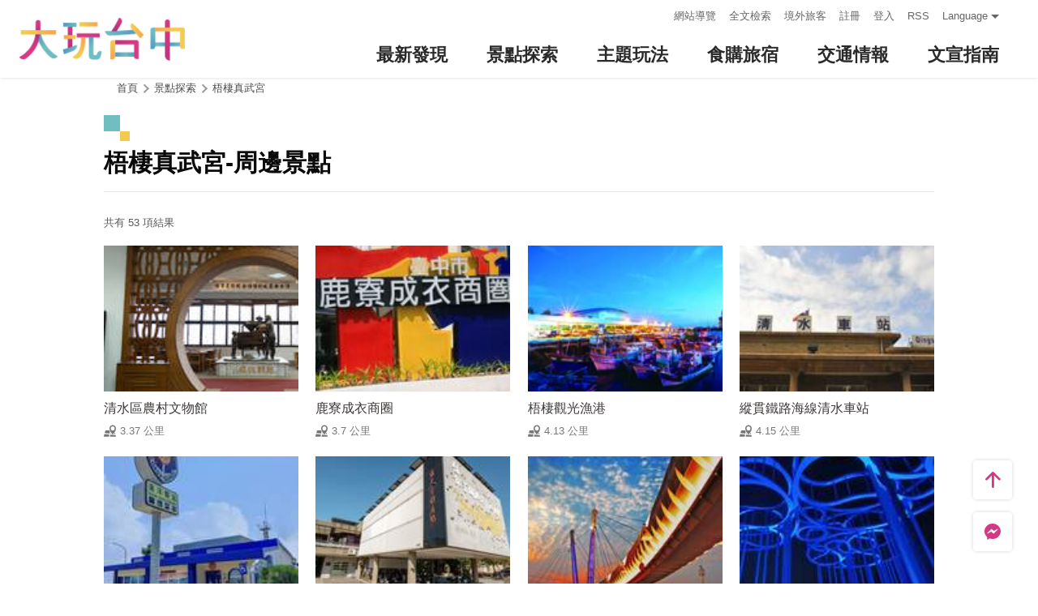

--- FILE ---
content_type: text/html; charset=utf-8
request_url: https://taichung.travel/zh-tw/attractions/nearbyattractions/759?page=2
body_size: 5897
content:
<!DOCTYPE html><html lang=zh-Hant-TW class=no-js data-lang=zh-tw><head><script>document.querySelector("html").setAttribute('class','mode-two-column');if(localStorage.getItem('card-list-mode')==='mode-tile'){document.querySelector("html").classList.remove('mode-two-column');}</script><meta charset=utf-8><meta name=viewport content="width=device-width, initial-scale=1.0, user-scalable=0"><meta name=keyword content="臺中, 台中, 花毯節, 太陽餅, 谷關、梨山觀光季, 兩馬觀光季, 市公車, 谷關, 國際, 醫美, 住宿, 體驗, 景點, 單車, 樂活"><meta name=subject content=梧棲真武宮-周邊景點><meta name=language content=zh-tw><meta name=owner content=臺中市政府><meta name=coverage content=Worldwide><meta name=distribution content=Global><meta name=rating content=General><meta property=og:title content=梧棲真武宮-周邊景點><meta property=og:type content=website><meta property=og:site_name content=臺中觀光旅遊網><meta property=og:description content=""><meta property=og:url content=https://taichung.travel/zh-tw/attractions/nearbyattractions/759><meta property=og:locale content=zh_TW><meta name=twitter:site content=臺中觀光旅遊網><meta name=twitter:creator content=臺中觀光旅遊網><meta name=twitter:title content=梧棲真武宮-周邊景點><meta name=twitter:description content=""><meta name=Dc.Title content=臺中市觀光旅遊網><meta name=Dc.Creator content=臺中市政府觀光旅遊局><meta name=Dc.Subject content=臺中市政府觀光旅遊局><meta name=Dc.Description content=地址：420018臺中市豐原區陽明街36號5樓，電話：04-2228-9111><meta name=Dc.Contributor content=臺中市政府觀光旅遊局><meta name=Dc.Type content=text/html><meta name=Dc.Format content=text><meta name=Dc.Source content=臺中市政府觀光旅遊局><meta name=Dc.Language content=中文><meta name=Dc.Coverage_max content=2300-01-01><meta name=Dc.Coverage_min content=2019-03-29><meta name=Dc.Publisher content=臺中市政府觀光旅遊局><meta name=Dc.Date content=2019-03-29><meta name=Dc.Identifier content=387300000H><meta name=Dc.Rights content=臺中市政府觀光旅遊局><meta name=Category.Theme content=630><meta name=Category.Cake content=DD0><meta name=Category.Service content=900><meta name=Keywords content=旅遊,觀光><meta name=title content=臺中市觀光旅遊網><title>梧棲真武宮-周邊景點－臺中觀光旅遊網 Taichung Tourism</title><link rel="shortcut icon" href=/Content/favicon.ico><link rel=stylesheet href=/Content/css/all.css><link rel=stylesheet href=/content/css/layout-new.css><script async src="https://www.googletagmanager.com/gtag/js?id=G-NSE7M3QD6V"></script><script>window.dataLayer=window.dataLayer||[];function gtag(){dataLayer.push(arguments);}
gtag('js',new Date());gtag('config','G-NSE7M3QD6V',{cookie_flags:'secure;samesite=lax'});</script><script>(function(w,d,s,l,i){w[l]=w[l]||[];w[l].push({'gtm.start':new Date().getTime(),event:'gtm.js'});var f=d.getElementsByTagName(s)[0],j=d.createElement(s),dl=l!='dataLayer'?'&l='+l:'';j.async=true;j.src='https://www.googletagmanager.com/gtm.js?id='+i+dl;f.parentNode.insertBefore(j,f);})(window,document,'script','dataLayer','GTM-NWXVQGG');</script><script>(function(w,d,s,l,i){w[l]=w[l]||[];w[l].push({'gtm.start':new Date().getTime(),event:'gtm.js'});var f=d.getElementsByTagName(s)[0],j=d.createElement(s),dl=l!='dataLayer'?'&l='+l:'';j.async=true;j.src='https://www.googletagmanager.com/gtm.js?id='+i+dl;f.parentNode.insertBefore(j,f);})(window,document,'script','dataLayer','GTM-WD6KCH2');</script><body class="zh-tw new-2022 dev" data-login=False data-lang=zh-tw><noscript><iframe src="https://www.googletagmanager.com/ns.html?id=GTM-WD6KCH2" title=Google-GTM-WD6KCH2 height=0 width=0 style=display:none;visibility:hidden></iframe></noscript><a id=top title=定位點 tabindex=-1>定位點</a> <a href=#main-content class="acc-show-at-focus js-scroll-anchor" title=跳到主要內容區塊>跳到主要內容區塊</a><div class="main-container new-2023 pt-7 pt-xl-12"><div id=header-root></div><noscript><div class="fixed-top mt-6 mt-xl-12 p-2 bg-white text-main text-center shadow z-2000 fz-md-18px">您的瀏覽器並未啟動JavaScript，請開啟瀏覽器JavaScript狀態或是升級成可執行 JavaScript 的瀏覽器，以便正常使用網頁功能。</div></noscript><main class="page-content-wrapper ov-v"><div class=breadcrumb><a href=javascript:void(0) class=brick accesskey=C title=內容區塊定位點(C)>:::</a> <a href="/" class=unit title=首頁>首頁</a> <span class=unit>景點探索</span> <a href=/zh-tw/attractions/intro/759 class=unit title=梧棲真武宮>梧棲真武宮</a></div><a class=anchor-fix id=main-content title=定位點 tabindex=-1>定位點</a><div class="unit-title-blk mb20"><h2 class=unit-title>梧棲真武宮-周邊景點</h2></div><div class=total-nums-blk><p class=nums>共有 53 項結果</div><ul class=info-card-list><li class=item><div class="info-card-item attraction"><a href=/zh-tw/attractions/intro/548 class=link title=清水區農村文物館> <span class=thumb-frame> <img src=/content/images/global/blank.gif data-src=/content/images/attractions/60401/150x150_attractions-image-evcr2zfs1eslxxwqsp5kba.jpg class="thumb lazy" alt=""><noscript><img src=/content/images/attractions/60401/150x150_attractions-image-evcr2zfs1eslxxwqsp5kba.jpg class=thumb alt=""></noscript></span><div class="info-blk full"><div class=info-title>清水區農村文物館</div><span class=icon-distance>3.37 公里</span></div></a></div><li class=item><div class="info-card-item attraction"><a href=/zh-tw/attractions/intro/828 class=link title=鹿寮成衣商圈> <span class=thumb-frame> <img src=/content/images/global/blank.gif data-src=/content/images/attractions/864/150x150_Filedata635174327067783203.jpg class="thumb lazy" alt=""><noscript><img src=/content/images/attractions/864/150x150_Filedata635174327067783203.jpg class=thumb alt=""></noscript></span><div class="info-blk full"><div class=info-title>鹿寮成衣商圈</div><span class=icon-distance>3.7 公里</span></div></a></div><li class=item><div class="info-card-item attraction"><a href=/zh-tw/attractions/intro/10 class=link title=梧棲觀光漁港> <span class=thumb-frame> <img src=/content/images/global/blank.gif data-src=/content/images/attractions/50366/150x150_image637711158333668365.jpg class="thumb lazy" alt=""><noscript><img src=/content/images/attractions/50366/150x150_image637711158333668365.jpg class=thumb alt=""></noscript></span><div class="info-blk full"><div class=info-title>梧棲觀光漁港</div><span class=icon-distance>4.13 公里</span></div></a></div><li class=item><div class="info-card-item attraction"><a href=/zh-tw/attractions/intro/842 class=link title=縱貫鐵路海線清水車站> <span class=thumb-frame> <img src=/content/images/global/blank.gif data-src=/content/images/attractions/4428/150x150_Filedata635187591722360703.jpg class="thumb lazy" alt=""><noscript><img src=/content/images/attractions/4428/150x150_Filedata635187591722360703.jpg class=thumb alt=""></noscript></span><div class="info-blk full"><div class=info-title>縱貫鐵路海線清水車站</div><span class=icon-distance>4.15 公里</span></div></a></div><li class=item><div class="info-card-item attraction"><a href=/zh-tw/attractions/intro/1822 class=link title=梧棲海洋驛站> <span class=thumb-frame> <img src=/content/images/global/blank.gif data-src=/content/images/attractions/60752/150x150_attractions-image-juejxo0kskomhwn8asajag.jpg class="thumb lazy" alt=""><noscript><img src=/content/images/attractions/60752/150x150_attractions-image-juejxo0kskomhwn8asajag.jpg class=thumb alt=""></noscript></span><div class="info-blk full"><div class=info-title>梧棲海洋驛站</div><span class=icon-distance>4.23 公里</span></div></a></div><li class=item><div class="info-card-item attraction"><a href=/zh-tw/attractions/intro/513 class=link title=臺中市立圖書館沙鹿深波分館> <span class=thumb-frame> <img src=/content/images/global/blank.gif data-src=/content/images/attractions/51847/150x150_image_637806040883423751.jpg class="thumb lazy" alt=""><noscript><img src=/content/images/attractions/51847/150x150_image_637806040883423751.jpg class=thumb alt=""></noscript></span><div class="info-blk full"><div class=info-title>臺中市立圖書館沙鹿深波分館</div><span class=icon-distance>4.39 公里</span></div></a></div><li class=item><div class="info-card-item attraction"><a href=/zh-tw/attractions/intro/825 class=link title=沙鹿之翼> <span class=thumb-frame> <img src=/content/images/global/blank.gif data-src=/content/images/attractions/4360/150x150_Filedata635187533591081406.jpg class="thumb lazy" alt=""><noscript><img src=/content/images/attractions/4360/150x150_Filedata635187533591081406.jpg class=thumb alt=""></noscript></span><div class="info-blk full"><div class=info-title>沙鹿之翼</div><span class=icon-distance>4.55 公里</span></div></a></div><li class=item><div class="info-card-item attraction"><a href=/zh-tw/attractions/intro/1906 class=link title=台中海洋館> <span class=thumb-frame> <img src=/content/images/global/blank.gif data-src=/content/images/attractions/64738/150x150_attractions-image-sunpdvn5f0ot_furxjek9q.jpg class="thumb lazy" alt=""><noscript><img src=/content/images/attractions/64738/150x150_attractions-image-sunpdvn5f0ot_furxjek9q.jpg class=thumb alt=""></noscript></span><div class="info-blk full"><div class=info-title>台中海洋館</div><span class=icon-distance>4.56 公里</span></div></a></div><li class=item><div class="info-card-item attraction"><a href=/zh-tw/attractions/intro/1356 class=link title=高美海堤自行車道> <span class=thumb-frame> <img src=/content/images/global/blank.gif data-src=/content/images/attractions/37693/150x150_image637395694839171613.jpg class="thumb lazy" alt=""><noscript><img src=/content/images/attractions/37693/150x150_image637395694839171613.jpg class=thumb alt=""></noscript></span><div class="info-blk full"><div class=info-title>高美海堤自行車道</div><span class=icon-distance>5.11 公里</span></div></a></div><li class=item><div class="info-card-item attraction"><a href=/zh-tw/attractions/intro/1811 class=link title=清水老街> <span class=thumb-frame> <img src=/content/images/global/blank.gif data-src=/content/images/attractions/60311/150x150_attractions-image-qlpxjknn8uiekbrp-t-m-g.jpg class="thumb lazy" alt=""><noscript><img src=/content/images/attractions/60311/150x150_attractions-image-qlpxjknn8uiekbrp-t-m-g.jpg class=thumb alt=""></noscript></span><div class="info-blk full"><div class=info-title>清水老街</div><span class=icon-distance>5.12 公里</span></div></a></div><li class=item><div class="info-card-item attraction"><a href=/zh-tw/attractions/intro/109 class=link title=紫雲巖> <span class=thumb-frame> <img src=/content/images/global/blank.gif data-src=/content/images/attractions/4410/150x150_Filedata635187567976901719.jpg class="thumb lazy" alt=""><noscript><img src=/content/images/attractions/4410/150x150_Filedata635187567976901719.jpg class=thumb alt=""></noscript></span><div class="info-blk full"><div class=info-title>紫雲巖</div><span class=icon-distance>5.35 公里</span></div></a></div><li class=item><div class="info-card-item attraction"><a href=/zh-tw/attractions/intro/970 class=link title=牛罵頭遺址文化園區> <span class=thumb-frame> <img src=/content/images/global/blank.gif data-src=/content/images/attractions/17995/150x150_Filedata635870975673104014.jpg class="thumb lazy" alt=""><noscript><img src=/content/images/attractions/17995/150x150_Filedata635870975673104014.jpg class=thumb alt=""></noscript></span><div class="info-blk full"><div class=info-title>牛罵頭遺址文化園區</div><span class=icon-distance>5.39 公里</span></div></a></div></ul><div class=page-bar><div class="blk prev-blk"><a class=first-page href="/zh-tw/attractions/nearbyattractions/759?page=1" title=最前頁>最前頁</a> <a class=prev-page href="/zh-tw/attractions/nearbyattractions/759?page=1" title=上一頁>上一頁</a></div><div class="blk page-link"><a href="/zh-tw/attractions/nearbyattractions/759?page=1" class=link title=1>1</a> <span class=current>2</span> <a href="/zh-tw/attractions/nearbyattractions/759?page=3" class=link title=3>3</a> <a href="/zh-tw/attractions/nearbyattractions/759?page=4" class=link title=4>4</a> <a href="/zh-tw/attractions/nearbyattractions/759?page=5" class=link title=5>5</a></div><div class="blk next-blk"><a href="/zh-tw/attractions/nearbyattractions/759?page=3" class=next-page title=下一頁>下一頁</a> <a href="/zh-tw/attractions/nearbyattractions/759?page=5" class=last-page title=最末頁>最末頁</a></div></div></main><div id=app-root></div><div class=footer-wrapper><div class="fat-footer-wrapper show-at-desktop pt-0"><div class="fat-footer pt-4"><div class=fat-footer-item><div class=title>最新消息</div><ul class=menu-list><li class=item><a href=/zh-tw/event/touristcalendar#season-1 class=link title=活動年曆>活動年曆</a><li class=item><a href=/zh-tw/event/news class=link title=最新消息>最新消息</a><li class=item><a href=/zh-tw/diary/list class=link title=社群話題>社群話題</a><li class=item><a href=/zh-tw/tag/topictag class=link title=熱門關鍵字>熱門關鍵字</a></ul></div><div class=fat-footer-item><div class=title>景點探索</div><ul class=menu-list><li class=item><a href=/zh-tw/live-camera class=link title=即時影像>即時影像</a><li class=item><a href=/zh-tw/attractions/topten class=link title=熱門TOP10>熱門TOP10</a><li class=item><a href=/zh-tw/attractions/list class=link title=景點快搜>景點快搜</a><li class=item><a href=/zh-tw/attractions/maptour class=link title=旅遊地圖>旅遊地圖</a><li class=item><a href=/zh-tw/multimedia/panoramic class=link title=全景看臺中>全景看臺中</a></ul></div><div class=fat-footer-item><div class=title>主題玩法</div><ul class=menu-list><li class=item><a href=/zh-tw/experience/night-tour class=link title=臺中夜遊>臺中夜遊</a><li class=item><a href=/zh-tw/experience/sustainable-travel class=link title=永續旅遊>永續旅遊</a><li class=item><a href=/zh-tw/experience/family-fun class=link title=親子同樂>親子同樂</a><li class=item><a href=/zh-tw/experience/hipster-experience class=link title=文青探索>文青探索</a><li class=item><a href=/zh-tw/experience/hikingtrail class=link title=登山步道>登山步道</a><li class=item><a href=/zh-tw/experience/cyclingtrip class=link title=鐵馬之旅>鐵馬之旅</a></ul></div><div class=fat-footer-item><div class=title>食購旅宿</div><ul class=menu-list><li class=item><a href=/zh-tw/shop/accommodationrecommend class=link title=住宿推薦>住宿推薦</a><li class=item><a href=/zh-tw/experience/gourmet-guide class=link title=美食導覽>美食導覽</a><li class=item><a href=/zh-tw/shop/lowcarbonhotel class=link title=低碳旅館>低碳旅館</a><li class=item><a href=/zh-tw/shop/campingarea class=link title=星光露營>星光露營</a><li class=item><a href=/zh-tw/shop/seniorstay class=link title=友善樂齡旅宿>友善樂齡旅宿</a><li class=item><a href=/zh-tw/shop/consumelist class=link title=美食購物快搜>美食購物快搜</a><li class=item><a href=/zh-tw/shop/consumeoverview class=link title=主題美食>主題美食</a><li class=item><a href=/zh-tw/shop/gourment class=link title=饗用美味>饗用美味</a><li class=item><a href=/zh-tw/experience/souvenirs class=link title=臺中特產>臺中特產</a><li class=item><a href=/zh-tw/shop/business class=link title=商圈漫遊>商圈漫遊</a><li class=item><a href=/zh-tw/event/coupon class=link title=優惠情報>優惠情報</a></ul></div><div class=fat-footer-item><div class=title>交通情報</div><ul class=menu-list><li class=item><a href=/zh-tw/traffic/gettinghere class=link title=出發前往臺中>出發前往臺中</a><li class=item><a href=/zh-tw/traffic/driving class=link title=自行開車>自行開車</a><li class=item><a href=/zh-tw/traffic/flight class=link title=臺中機場(另開視窗)>臺中機場</a><li class=item><a href=https://www.tmrt.com.tw/metro-life/map class=link title=台中捷運(另開視窗) target=_blank rel="noopener noreferrer">台中捷運</a><li class=item><a href=/zh-tw/traffic/railway class=link title=臺鐵>臺鐵</a><li class=item><a href=/zh-tw/traffic/thsr class=link title=高鐵>高鐵</a><li class=item><a href=/zh-tw/traffic/longdistancepassenger class=link title=長途客運>長途客運</a><li class=item><a href=https://www.taiwantourbus.com.tw/C/tw/twbus-home/region class=link title=台灣觀光巴士(另開視窗) target=_blank rel="noopener noreferrer">台灣觀光巴士</a><li class=item><a href=/taichung-tour-bus class=link title=臺中市觀光公車/台灣好行>臺中市觀光公車/台灣好行</a><li class=item><a href=/zh-tw/traffic/citybus class=link title=市區公車>市區公車</a><li class=item><a href=/zh-tw/traffic/taxi class=link title=駕車旅遊>駕車旅遊</a></ul></div><div class=fat-footer-item><div class=title>文宣指南</div><ul class=menu-list><li class=item><a href=/zh-tw/multimedia/publicationlist class=link title=地圖與指南>地圖與指南</a><li class=item><a href=/zh-tw/traveltips/visa class=link title=境外旅客>境外旅客</a><li class=item><a href=/zh-tw/tourist/app class=link title=大玩臺中APP>大玩臺中APP</a><li class=item><a href=/zh-tw/multimedia/filmcategory class=link title=影片欣賞>影片欣賞</a><li class=item><a href=/zh-tw/multimedia/albumlist class=link title=照片集錦>照片集錦</a><li class=item><a href=/zh-tw/multimedia/surveylist class=link title=問卷調查>問卷調查</a><li class=item><a href=/zh-tw/multimedia/links class=link title=友站連結>友站連結</a></ul></div></div></div><div class="footer px-2 pt-3 py-md-5"><a href="http://www.taichung.gov.tw/" class="taichung-logo mx-auto mb-2 mb-md-3" rel="noopener noreferrer" target=_blank title=臺中市政府(另開視窗)> 臺中市政府 </a><div class="d-block d-flex justify-content-center text-info"><div class="row w-100 justify-content-xl-center"><div class="col-12 col-md-6 col-xl-2 text-left ml-2 ml-md-0 mb-2"><div class=visitor-blk><p class=info>更新日期：2026-01-20<p class=info>今日瀏覽：768<p class=info>總訪客數：253128767</div></div><div class="col-12 col-md-6 col-xl-3 text-left ml-2 ml-md-0 mb-2"><div class="fz-13px fz-md-14px font-weight-bold mb-4px">臺中市政府觀光旅遊局</div><p class="fz-13px fz-md-14px mb-4px">420018臺中市豐原區陽明街36號5樓<p class="fz-13px fz-md-14px mb-4px adj">電話 04-2228-9111</div><div class="col-12 col-md-6 col-xl-3 text-left ml-2 ml-md-0 mb-2"><div class="row fz-13px fz-md-14px"><a href=/zh-tw/siteinformation/sitemap class="col-6 mb-4px text-info hover-main" title=網站導覽>網站導覽</a> <a href=/zh-tw/siteinformation/privacy class="col-6 mb-4px text-info hover-main" title=隱私權>隱私權</a> <a href=/zh-tw/siteinformation/security class="col-6 mb-4px text-info hover-main" title=資訊安全>資訊安全</a> <a href=/zh-tw/siteinformation/copyright class="col-6 mb-4px text-info hover-main" title=版權宣告>版權宣告</a> <a href=/zh-tw/siteinformation/linkexchange class="col-6 mb-4px text-info hover-main" title=交換連結>交換連結</a><form method=post action=/zh-tw/feedback class="col-6 report-form"><input name=__RequestVerificationToken type=hidden value=_cs5vfrz2Cf9Q-MQeL0-DA-509EwJxoqL7Lsl1KlnlP4ltHPSy2oRbLjyVhMKz2frXfSn4RQgYc0800vgW4yrdz16OUwsOhczjM8M4Za8TA1> <input name=title value="梧棲真武宮-周邊景點－臺中觀光旅遊網 Taichung Tourism" type=hidden> <input name=url value="https://taichung.travel/zh-tw/attractions/nearbyattractions/759?page=2" type=hidden> <button class="fz-13px fz-md-14px p-0 text-info hover-main" title=連絡我們>連絡我們</button></form><a href=/zh-tw/siteinformation/gwoia class="col-6 text-info hover-main" title=網站資料開放宣告>網站資料開放宣告</a></div></div><div class="gov-aplus-blk ml-2 mt-3 ml-md-0 mt-md-0"><a href="https://www.gov.tw/" rel="noopener noreferrer" target=_blank class=e-gov title=我的e政府(另開視窗)>我的e政府</a> <a href="https://accessibility.moda.gov.tw/Applications/Detail?category=20250311173906" rel="noopener noreferrer" target=_blank class=aplus title=無障礙AA(另開視窗)>無障礙AA</a><div class="disaster-warning-blk mt-5" id=capInfo300100_Normal_66></div></div></div></div></div><div class="py-1 bg-taichung-blue fz-13px text-center">Copyright © 2021 臺中市政府觀光旅遊局 版權所有</div></div></div><div class="float-blk d-flex flex-xl-column align-items-center fixed-bottom w-100 w-xl-6 mb-xl-5 pb-safe-area text-main trs-all pointer-events-none bg-white shadow" id=float-blk><a href=#top title=返回頁面頂端 class="btn w-7 h-6 w-xl-6 ml-auto mb-xl-2 border-0 text-main pointer-events-auto order-last order-xl-first js-scroll-anchor"> <i class="icon icon-top fz-20px" aria-hidden=true></i> <span class=text-hide>返回頁面頂端</span> </a> <a class="btn w-7 h-6 w-xl-6 border-0 text-main pointer-events-auto" href=https://m.me/taichungresort target=_blank rel="noopener noreferrer" title="台中旅遊網 FB Chat (另開視窗)"> <i class="icon icon-fb-msg fz-20px" aria-hidden=true></i> <span class=sr-only>台中旅遊網 FB Chat</span> </a><div class="d-flex d-xl-none justify-content-center align-items-center flex-fill h-3 border-left border-right"><button class="btn w-100 h-6 border-0 text-main pointer-events-auto fz-16px js-play-nearby" data-url-in="/zh-tw/nearby/poisex?latlng=__latlng__&amp;areas=__area__" data-url-out="/zh-tw/nearby/poisex?latlng=__latlng__" id=btn-nearby title=附近玩什麼> <i class="icon icon-nearby mr-4px fz-22px text-main" aria-hidden=true></i> 附近玩什麼 </button></div></div><input name=__RequestVerificationToken type=hidden value=yRI63Qj1mPR6DV-FY6u8lmaWeKeLmRoYKZ8f1PhPZ5qSbR2e7Plh7CYSuxxy1CsHDt9RLt2No5cn8rnbp6_7rTsH_PQ1ZeT_SR4oBuAhVM81><script src=/Scripts/_scripts.js></script><script>var isGRecaptchaSuccess=false;var isGRecaptchaSuccess4Contact=false;var isGRecaptchaSuccess4Api=false;var onloadCallback=function(){if(document.querySelector("#recaptchaPlaceholder")){grecaptcha.render('recaptchaPlaceholder',{'sitekey':'6Lex6gwUAAAAABpZK9OaCPWx1QTIjj5iB5FtYVov','callback':verifyCallback});}
if(document.querySelector("#recaptchaPlaceholder4Api")){grecaptcha.render('recaptchaPlaceholder4Api',{'sitekey':'6Lex6gwUAAAAABpZK9OaCPWx1QTIjj5iB5FtYVov','callback':verifyCallback4Api});}
grecaptcha.render('recaptchaPlaceholder4Contact',{'sitekey':'6Lex6gwUAAAAABpZK9OaCPWx1QTIjj5iB5FtYVov','callback':verifyCallback4Contact});};function verifyCallback(respons){isGRecaptchaSuccess=true;}
function verifyCallback4Contact(respons){isGRecaptchaSuccess4Contact=true;}
function verifyCallback4Api(respons){isGRecaptchaSuccess4Api=true;}</script><script src="https://www.google.com/recaptcha/api.js?onload=onloadCallback&amp;render=explicit" async defer></script><script src=/scripts/alone/play-nearby.min.js></script><script src=/scripts/alone/react/app-f4da3d57efe475491dd3.js></script><noscript><iframe src="https://www.googletagmanager.com/ns.html?id=GTM-NWXVQGG" height=0 width=0 style=display:none;visibility:hidden title=Google-GTM></iframe></noscript>

--- FILE ---
content_type: text/html; charset=utf-8
request_url: https://taichung.travel/zh-tw/add-visitor
body_size: -643
content:
{"success":true,"total":253128792.0,"date_time":"2026-01-20T00:45:28.203396"}